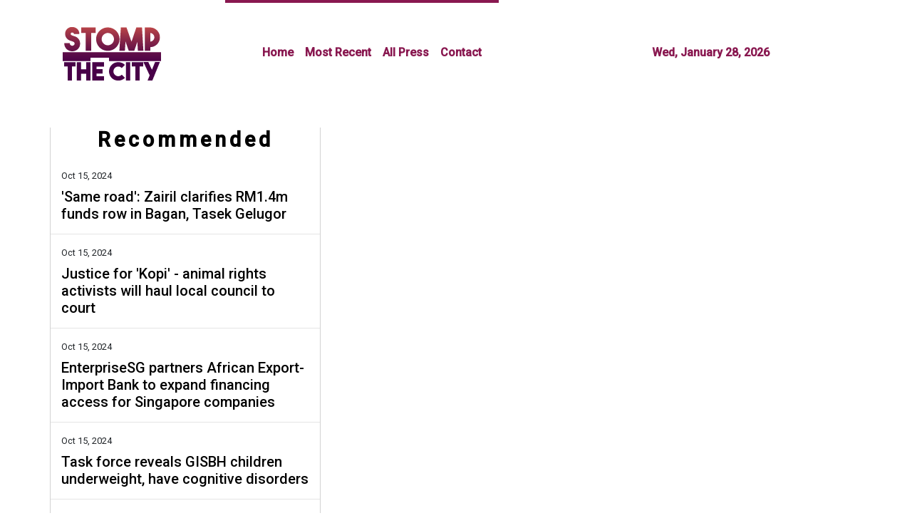

--- FILE ---
content_type: text/plain
request_url: https://www.google-analytics.com/j/collect?v=1&_v=j102&a=353417816&t=pageview&_s=1&dl=https%3A%2F%2Fstompthecity.com%2Fnews%2Fanalog-barbershop-expands-space-in-downtown-eugene-and-open-for-two-more-barbers%2F429867&ul=en-us%40posix&dt=Stomp%20The%20City%20-%20Malaysia%20Trending%20News&sr=1280x720&vp=1280x720&_u=IEBAAEABAAAAACAAI~&jid=699192617&gjid=2074231949&cid=424215471.1769563259&tid=UA-97456795-37&_gid=537637787.1769563259&_r=1&_slc=1&z=1139744755
body_size: -451
content:
2,cG-7L4V7W9TF6